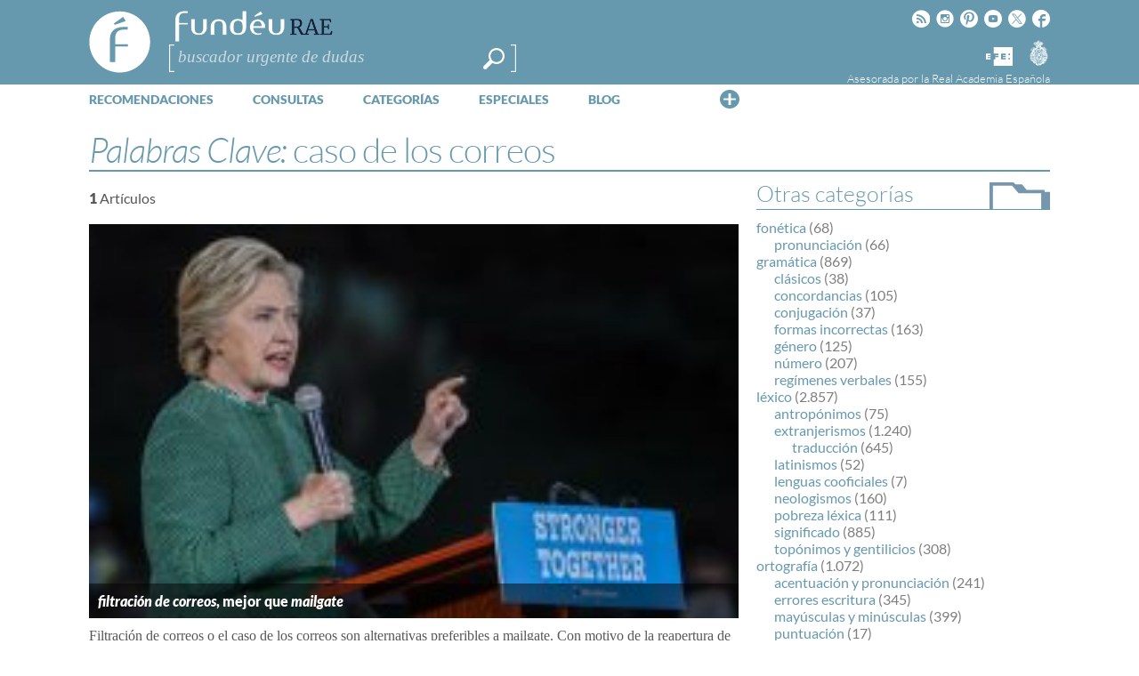

--- FILE ---
content_type: text/html; charset=utf-8
request_url: https://www.google.com/recaptcha/api2/anchor?ar=1&k=6LeqEhUUAAAAANIrwHpG9q7MLzswNZZnLOfA50E6&co=aHR0cHM6Ly93d3cuZnVuZGV1LmVzOjQ0Mw..&hl=es&v=PoyoqOPhxBO7pBk68S4YbpHZ&size=normal&anchor-ms=20000&execute-ms=30000&cb=4utjsor3h95h
body_size: 49280
content:
<!DOCTYPE HTML><html dir="ltr" lang="es"><head><meta http-equiv="Content-Type" content="text/html; charset=UTF-8">
<meta http-equiv="X-UA-Compatible" content="IE=edge">
<title>reCAPTCHA</title>
<style type="text/css">
/* cyrillic-ext */
@font-face {
  font-family: 'Roboto';
  font-style: normal;
  font-weight: 400;
  font-stretch: 100%;
  src: url(//fonts.gstatic.com/s/roboto/v48/KFO7CnqEu92Fr1ME7kSn66aGLdTylUAMa3GUBHMdazTgWw.woff2) format('woff2');
  unicode-range: U+0460-052F, U+1C80-1C8A, U+20B4, U+2DE0-2DFF, U+A640-A69F, U+FE2E-FE2F;
}
/* cyrillic */
@font-face {
  font-family: 'Roboto';
  font-style: normal;
  font-weight: 400;
  font-stretch: 100%;
  src: url(//fonts.gstatic.com/s/roboto/v48/KFO7CnqEu92Fr1ME7kSn66aGLdTylUAMa3iUBHMdazTgWw.woff2) format('woff2');
  unicode-range: U+0301, U+0400-045F, U+0490-0491, U+04B0-04B1, U+2116;
}
/* greek-ext */
@font-face {
  font-family: 'Roboto';
  font-style: normal;
  font-weight: 400;
  font-stretch: 100%;
  src: url(//fonts.gstatic.com/s/roboto/v48/KFO7CnqEu92Fr1ME7kSn66aGLdTylUAMa3CUBHMdazTgWw.woff2) format('woff2');
  unicode-range: U+1F00-1FFF;
}
/* greek */
@font-face {
  font-family: 'Roboto';
  font-style: normal;
  font-weight: 400;
  font-stretch: 100%;
  src: url(//fonts.gstatic.com/s/roboto/v48/KFO7CnqEu92Fr1ME7kSn66aGLdTylUAMa3-UBHMdazTgWw.woff2) format('woff2');
  unicode-range: U+0370-0377, U+037A-037F, U+0384-038A, U+038C, U+038E-03A1, U+03A3-03FF;
}
/* math */
@font-face {
  font-family: 'Roboto';
  font-style: normal;
  font-weight: 400;
  font-stretch: 100%;
  src: url(//fonts.gstatic.com/s/roboto/v48/KFO7CnqEu92Fr1ME7kSn66aGLdTylUAMawCUBHMdazTgWw.woff2) format('woff2');
  unicode-range: U+0302-0303, U+0305, U+0307-0308, U+0310, U+0312, U+0315, U+031A, U+0326-0327, U+032C, U+032F-0330, U+0332-0333, U+0338, U+033A, U+0346, U+034D, U+0391-03A1, U+03A3-03A9, U+03B1-03C9, U+03D1, U+03D5-03D6, U+03F0-03F1, U+03F4-03F5, U+2016-2017, U+2034-2038, U+203C, U+2040, U+2043, U+2047, U+2050, U+2057, U+205F, U+2070-2071, U+2074-208E, U+2090-209C, U+20D0-20DC, U+20E1, U+20E5-20EF, U+2100-2112, U+2114-2115, U+2117-2121, U+2123-214F, U+2190, U+2192, U+2194-21AE, U+21B0-21E5, U+21F1-21F2, U+21F4-2211, U+2213-2214, U+2216-22FF, U+2308-230B, U+2310, U+2319, U+231C-2321, U+2336-237A, U+237C, U+2395, U+239B-23B7, U+23D0, U+23DC-23E1, U+2474-2475, U+25AF, U+25B3, U+25B7, U+25BD, U+25C1, U+25CA, U+25CC, U+25FB, U+266D-266F, U+27C0-27FF, U+2900-2AFF, U+2B0E-2B11, U+2B30-2B4C, U+2BFE, U+3030, U+FF5B, U+FF5D, U+1D400-1D7FF, U+1EE00-1EEFF;
}
/* symbols */
@font-face {
  font-family: 'Roboto';
  font-style: normal;
  font-weight: 400;
  font-stretch: 100%;
  src: url(//fonts.gstatic.com/s/roboto/v48/KFO7CnqEu92Fr1ME7kSn66aGLdTylUAMaxKUBHMdazTgWw.woff2) format('woff2');
  unicode-range: U+0001-000C, U+000E-001F, U+007F-009F, U+20DD-20E0, U+20E2-20E4, U+2150-218F, U+2190, U+2192, U+2194-2199, U+21AF, U+21E6-21F0, U+21F3, U+2218-2219, U+2299, U+22C4-22C6, U+2300-243F, U+2440-244A, U+2460-24FF, U+25A0-27BF, U+2800-28FF, U+2921-2922, U+2981, U+29BF, U+29EB, U+2B00-2BFF, U+4DC0-4DFF, U+FFF9-FFFB, U+10140-1018E, U+10190-1019C, U+101A0, U+101D0-101FD, U+102E0-102FB, U+10E60-10E7E, U+1D2C0-1D2D3, U+1D2E0-1D37F, U+1F000-1F0FF, U+1F100-1F1AD, U+1F1E6-1F1FF, U+1F30D-1F30F, U+1F315, U+1F31C, U+1F31E, U+1F320-1F32C, U+1F336, U+1F378, U+1F37D, U+1F382, U+1F393-1F39F, U+1F3A7-1F3A8, U+1F3AC-1F3AF, U+1F3C2, U+1F3C4-1F3C6, U+1F3CA-1F3CE, U+1F3D4-1F3E0, U+1F3ED, U+1F3F1-1F3F3, U+1F3F5-1F3F7, U+1F408, U+1F415, U+1F41F, U+1F426, U+1F43F, U+1F441-1F442, U+1F444, U+1F446-1F449, U+1F44C-1F44E, U+1F453, U+1F46A, U+1F47D, U+1F4A3, U+1F4B0, U+1F4B3, U+1F4B9, U+1F4BB, U+1F4BF, U+1F4C8-1F4CB, U+1F4D6, U+1F4DA, U+1F4DF, U+1F4E3-1F4E6, U+1F4EA-1F4ED, U+1F4F7, U+1F4F9-1F4FB, U+1F4FD-1F4FE, U+1F503, U+1F507-1F50B, U+1F50D, U+1F512-1F513, U+1F53E-1F54A, U+1F54F-1F5FA, U+1F610, U+1F650-1F67F, U+1F687, U+1F68D, U+1F691, U+1F694, U+1F698, U+1F6AD, U+1F6B2, U+1F6B9-1F6BA, U+1F6BC, U+1F6C6-1F6CF, U+1F6D3-1F6D7, U+1F6E0-1F6EA, U+1F6F0-1F6F3, U+1F6F7-1F6FC, U+1F700-1F7FF, U+1F800-1F80B, U+1F810-1F847, U+1F850-1F859, U+1F860-1F887, U+1F890-1F8AD, U+1F8B0-1F8BB, U+1F8C0-1F8C1, U+1F900-1F90B, U+1F93B, U+1F946, U+1F984, U+1F996, U+1F9E9, U+1FA00-1FA6F, U+1FA70-1FA7C, U+1FA80-1FA89, U+1FA8F-1FAC6, U+1FACE-1FADC, U+1FADF-1FAE9, U+1FAF0-1FAF8, U+1FB00-1FBFF;
}
/* vietnamese */
@font-face {
  font-family: 'Roboto';
  font-style: normal;
  font-weight: 400;
  font-stretch: 100%;
  src: url(//fonts.gstatic.com/s/roboto/v48/KFO7CnqEu92Fr1ME7kSn66aGLdTylUAMa3OUBHMdazTgWw.woff2) format('woff2');
  unicode-range: U+0102-0103, U+0110-0111, U+0128-0129, U+0168-0169, U+01A0-01A1, U+01AF-01B0, U+0300-0301, U+0303-0304, U+0308-0309, U+0323, U+0329, U+1EA0-1EF9, U+20AB;
}
/* latin-ext */
@font-face {
  font-family: 'Roboto';
  font-style: normal;
  font-weight: 400;
  font-stretch: 100%;
  src: url(//fonts.gstatic.com/s/roboto/v48/KFO7CnqEu92Fr1ME7kSn66aGLdTylUAMa3KUBHMdazTgWw.woff2) format('woff2');
  unicode-range: U+0100-02BA, U+02BD-02C5, U+02C7-02CC, U+02CE-02D7, U+02DD-02FF, U+0304, U+0308, U+0329, U+1D00-1DBF, U+1E00-1E9F, U+1EF2-1EFF, U+2020, U+20A0-20AB, U+20AD-20C0, U+2113, U+2C60-2C7F, U+A720-A7FF;
}
/* latin */
@font-face {
  font-family: 'Roboto';
  font-style: normal;
  font-weight: 400;
  font-stretch: 100%;
  src: url(//fonts.gstatic.com/s/roboto/v48/KFO7CnqEu92Fr1ME7kSn66aGLdTylUAMa3yUBHMdazQ.woff2) format('woff2');
  unicode-range: U+0000-00FF, U+0131, U+0152-0153, U+02BB-02BC, U+02C6, U+02DA, U+02DC, U+0304, U+0308, U+0329, U+2000-206F, U+20AC, U+2122, U+2191, U+2193, U+2212, U+2215, U+FEFF, U+FFFD;
}
/* cyrillic-ext */
@font-face {
  font-family: 'Roboto';
  font-style: normal;
  font-weight: 500;
  font-stretch: 100%;
  src: url(//fonts.gstatic.com/s/roboto/v48/KFO7CnqEu92Fr1ME7kSn66aGLdTylUAMa3GUBHMdazTgWw.woff2) format('woff2');
  unicode-range: U+0460-052F, U+1C80-1C8A, U+20B4, U+2DE0-2DFF, U+A640-A69F, U+FE2E-FE2F;
}
/* cyrillic */
@font-face {
  font-family: 'Roboto';
  font-style: normal;
  font-weight: 500;
  font-stretch: 100%;
  src: url(//fonts.gstatic.com/s/roboto/v48/KFO7CnqEu92Fr1ME7kSn66aGLdTylUAMa3iUBHMdazTgWw.woff2) format('woff2');
  unicode-range: U+0301, U+0400-045F, U+0490-0491, U+04B0-04B1, U+2116;
}
/* greek-ext */
@font-face {
  font-family: 'Roboto';
  font-style: normal;
  font-weight: 500;
  font-stretch: 100%;
  src: url(//fonts.gstatic.com/s/roboto/v48/KFO7CnqEu92Fr1ME7kSn66aGLdTylUAMa3CUBHMdazTgWw.woff2) format('woff2');
  unicode-range: U+1F00-1FFF;
}
/* greek */
@font-face {
  font-family: 'Roboto';
  font-style: normal;
  font-weight: 500;
  font-stretch: 100%;
  src: url(//fonts.gstatic.com/s/roboto/v48/KFO7CnqEu92Fr1ME7kSn66aGLdTylUAMa3-UBHMdazTgWw.woff2) format('woff2');
  unicode-range: U+0370-0377, U+037A-037F, U+0384-038A, U+038C, U+038E-03A1, U+03A3-03FF;
}
/* math */
@font-face {
  font-family: 'Roboto';
  font-style: normal;
  font-weight: 500;
  font-stretch: 100%;
  src: url(//fonts.gstatic.com/s/roboto/v48/KFO7CnqEu92Fr1ME7kSn66aGLdTylUAMawCUBHMdazTgWw.woff2) format('woff2');
  unicode-range: U+0302-0303, U+0305, U+0307-0308, U+0310, U+0312, U+0315, U+031A, U+0326-0327, U+032C, U+032F-0330, U+0332-0333, U+0338, U+033A, U+0346, U+034D, U+0391-03A1, U+03A3-03A9, U+03B1-03C9, U+03D1, U+03D5-03D6, U+03F0-03F1, U+03F4-03F5, U+2016-2017, U+2034-2038, U+203C, U+2040, U+2043, U+2047, U+2050, U+2057, U+205F, U+2070-2071, U+2074-208E, U+2090-209C, U+20D0-20DC, U+20E1, U+20E5-20EF, U+2100-2112, U+2114-2115, U+2117-2121, U+2123-214F, U+2190, U+2192, U+2194-21AE, U+21B0-21E5, U+21F1-21F2, U+21F4-2211, U+2213-2214, U+2216-22FF, U+2308-230B, U+2310, U+2319, U+231C-2321, U+2336-237A, U+237C, U+2395, U+239B-23B7, U+23D0, U+23DC-23E1, U+2474-2475, U+25AF, U+25B3, U+25B7, U+25BD, U+25C1, U+25CA, U+25CC, U+25FB, U+266D-266F, U+27C0-27FF, U+2900-2AFF, U+2B0E-2B11, U+2B30-2B4C, U+2BFE, U+3030, U+FF5B, U+FF5D, U+1D400-1D7FF, U+1EE00-1EEFF;
}
/* symbols */
@font-face {
  font-family: 'Roboto';
  font-style: normal;
  font-weight: 500;
  font-stretch: 100%;
  src: url(//fonts.gstatic.com/s/roboto/v48/KFO7CnqEu92Fr1ME7kSn66aGLdTylUAMaxKUBHMdazTgWw.woff2) format('woff2');
  unicode-range: U+0001-000C, U+000E-001F, U+007F-009F, U+20DD-20E0, U+20E2-20E4, U+2150-218F, U+2190, U+2192, U+2194-2199, U+21AF, U+21E6-21F0, U+21F3, U+2218-2219, U+2299, U+22C4-22C6, U+2300-243F, U+2440-244A, U+2460-24FF, U+25A0-27BF, U+2800-28FF, U+2921-2922, U+2981, U+29BF, U+29EB, U+2B00-2BFF, U+4DC0-4DFF, U+FFF9-FFFB, U+10140-1018E, U+10190-1019C, U+101A0, U+101D0-101FD, U+102E0-102FB, U+10E60-10E7E, U+1D2C0-1D2D3, U+1D2E0-1D37F, U+1F000-1F0FF, U+1F100-1F1AD, U+1F1E6-1F1FF, U+1F30D-1F30F, U+1F315, U+1F31C, U+1F31E, U+1F320-1F32C, U+1F336, U+1F378, U+1F37D, U+1F382, U+1F393-1F39F, U+1F3A7-1F3A8, U+1F3AC-1F3AF, U+1F3C2, U+1F3C4-1F3C6, U+1F3CA-1F3CE, U+1F3D4-1F3E0, U+1F3ED, U+1F3F1-1F3F3, U+1F3F5-1F3F7, U+1F408, U+1F415, U+1F41F, U+1F426, U+1F43F, U+1F441-1F442, U+1F444, U+1F446-1F449, U+1F44C-1F44E, U+1F453, U+1F46A, U+1F47D, U+1F4A3, U+1F4B0, U+1F4B3, U+1F4B9, U+1F4BB, U+1F4BF, U+1F4C8-1F4CB, U+1F4D6, U+1F4DA, U+1F4DF, U+1F4E3-1F4E6, U+1F4EA-1F4ED, U+1F4F7, U+1F4F9-1F4FB, U+1F4FD-1F4FE, U+1F503, U+1F507-1F50B, U+1F50D, U+1F512-1F513, U+1F53E-1F54A, U+1F54F-1F5FA, U+1F610, U+1F650-1F67F, U+1F687, U+1F68D, U+1F691, U+1F694, U+1F698, U+1F6AD, U+1F6B2, U+1F6B9-1F6BA, U+1F6BC, U+1F6C6-1F6CF, U+1F6D3-1F6D7, U+1F6E0-1F6EA, U+1F6F0-1F6F3, U+1F6F7-1F6FC, U+1F700-1F7FF, U+1F800-1F80B, U+1F810-1F847, U+1F850-1F859, U+1F860-1F887, U+1F890-1F8AD, U+1F8B0-1F8BB, U+1F8C0-1F8C1, U+1F900-1F90B, U+1F93B, U+1F946, U+1F984, U+1F996, U+1F9E9, U+1FA00-1FA6F, U+1FA70-1FA7C, U+1FA80-1FA89, U+1FA8F-1FAC6, U+1FACE-1FADC, U+1FADF-1FAE9, U+1FAF0-1FAF8, U+1FB00-1FBFF;
}
/* vietnamese */
@font-face {
  font-family: 'Roboto';
  font-style: normal;
  font-weight: 500;
  font-stretch: 100%;
  src: url(//fonts.gstatic.com/s/roboto/v48/KFO7CnqEu92Fr1ME7kSn66aGLdTylUAMa3OUBHMdazTgWw.woff2) format('woff2');
  unicode-range: U+0102-0103, U+0110-0111, U+0128-0129, U+0168-0169, U+01A0-01A1, U+01AF-01B0, U+0300-0301, U+0303-0304, U+0308-0309, U+0323, U+0329, U+1EA0-1EF9, U+20AB;
}
/* latin-ext */
@font-face {
  font-family: 'Roboto';
  font-style: normal;
  font-weight: 500;
  font-stretch: 100%;
  src: url(//fonts.gstatic.com/s/roboto/v48/KFO7CnqEu92Fr1ME7kSn66aGLdTylUAMa3KUBHMdazTgWw.woff2) format('woff2');
  unicode-range: U+0100-02BA, U+02BD-02C5, U+02C7-02CC, U+02CE-02D7, U+02DD-02FF, U+0304, U+0308, U+0329, U+1D00-1DBF, U+1E00-1E9F, U+1EF2-1EFF, U+2020, U+20A0-20AB, U+20AD-20C0, U+2113, U+2C60-2C7F, U+A720-A7FF;
}
/* latin */
@font-face {
  font-family: 'Roboto';
  font-style: normal;
  font-weight: 500;
  font-stretch: 100%;
  src: url(//fonts.gstatic.com/s/roboto/v48/KFO7CnqEu92Fr1ME7kSn66aGLdTylUAMa3yUBHMdazQ.woff2) format('woff2');
  unicode-range: U+0000-00FF, U+0131, U+0152-0153, U+02BB-02BC, U+02C6, U+02DA, U+02DC, U+0304, U+0308, U+0329, U+2000-206F, U+20AC, U+2122, U+2191, U+2193, U+2212, U+2215, U+FEFF, U+FFFD;
}
/* cyrillic-ext */
@font-face {
  font-family: 'Roboto';
  font-style: normal;
  font-weight: 900;
  font-stretch: 100%;
  src: url(//fonts.gstatic.com/s/roboto/v48/KFO7CnqEu92Fr1ME7kSn66aGLdTylUAMa3GUBHMdazTgWw.woff2) format('woff2');
  unicode-range: U+0460-052F, U+1C80-1C8A, U+20B4, U+2DE0-2DFF, U+A640-A69F, U+FE2E-FE2F;
}
/* cyrillic */
@font-face {
  font-family: 'Roboto';
  font-style: normal;
  font-weight: 900;
  font-stretch: 100%;
  src: url(//fonts.gstatic.com/s/roboto/v48/KFO7CnqEu92Fr1ME7kSn66aGLdTylUAMa3iUBHMdazTgWw.woff2) format('woff2');
  unicode-range: U+0301, U+0400-045F, U+0490-0491, U+04B0-04B1, U+2116;
}
/* greek-ext */
@font-face {
  font-family: 'Roboto';
  font-style: normal;
  font-weight: 900;
  font-stretch: 100%;
  src: url(//fonts.gstatic.com/s/roboto/v48/KFO7CnqEu92Fr1ME7kSn66aGLdTylUAMa3CUBHMdazTgWw.woff2) format('woff2');
  unicode-range: U+1F00-1FFF;
}
/* greek */
@font-face {
  font-family: 'Roboto';
  font-style: normal;
  font-weight: 900;
  font-stretch: 100%;
  src: url(//fonts.gstatic.com/s/roboto/v48/KFO7CnqEu92Fr1ME7kSn66aGLdTylUAMa3-UBHMdazTgWw.woff2) format('woff2');
  unicode-range: U+0370-0377, U+037A-037F, U+0384-038A, U+038C, U+038E-03A1, U+03A3-03FF;
}
/* math */
@font-face {
  font-family: 'Roboto';
  font-style: normal;
  font-weight: 900;
  font-stretch: 100%;
  src: url(//fonts.gstatic.com/s/roboto/v48/KFO7CnqEu92Fr1ME7kSn66aGLdTylUAMawCUBHMdazTgWw.woff2) format('woff2');
  unicode-range: U+0302-0303, U+0305, U+0307-0308, U+0310, U+0312, U+0315, U+031A, U+0326-0327, U+032C, U+032F-0330, U+0332-0333, U+0338, U+033A, U+0346, U+034D, U+0391-03A1, U+03A3-03A9, U+03B1-03C9, U+03D1, U+03D5-03D6, U+03F0-03F1, U+03F4-03F5, U+2016-2017, U+2034-2038, U+203C, U+2040, U+2043, U+2047, U+2050, U+2057, U+205F, U+2070-2071, U+2074-208E, U+2090-209C, U+20D0-20DC, U+20E1, U+20E5-20EF, U+2100-2112, U+2114-2115, U+2117-2121, U+2123-214F, U+2190, U+2192, U+2194-21AE, U+21B0-21E5, U+21F1-21F2, U+21F4-2211, U+2213-2214, U+2216-22FF, U+2308-230B, U+2310, U+2319, U+231C-2321, U+2336-237A, U+237C, U+2395, U+239B-23B7, U+23D0, U+23DC-23E1, U+2474-2475, U+25AF, U+25B3, U+25B7, U+25BD, U+25C1, U+25CA, U+25CC, U+25FB, U+266D-266F, U+27C0-27FF, U+2900-2AFF, U+2B0E-2B11, U+2B30-2B4C, U+2BFE, U+3030, U+FF5B, U+FF5D, U+1D400-1D7FF, U+1EE00-1EEFF;
}
/* symbols */
@font-face {
  font-family: 'Roboto';
  font-style: normal;
  font-weight: 900;
  font-stretch: 100%;
  src: url(//fonts.gstatic.com/s/roboto/v48/KFO7CnqEu92Fr1ME7kSn66aGLdTylUAMaxKUBHMdazTgWw.woff2) format('woff2');
  unicode-range: U+0001-000C, U+000E-001F, U+007F-009F, U+20DD-20E0, U+20E2-20E4, U+2150-218F, U+2190, U+2192, U+2194-2199, U+21AF, U+21E6-21F0, U+21F3, U+2218-2219, U+2299, U+22C4-22C6, U+2300-243F, U+2440-244A, U+2460-24FF, U+25A0-27BF, U+2800-28FF, U+2921-2922, U+2981, U+29BF, U+29EB, U+2B00-2BFF, U+4DC0-4DFF, U+FFF9-FFFB, U+10140-1018E, U+10190-1019C, U+101A0, U+101D0-101FD, U+102E0-102FB, U+10E60-10E7E, U+1D2C0-1D2D3, U+1D2E0-1D37F, U+1F000-1F0FF, U+1F100-1F1AD, U+1F1E6-1F1FF, U+1F30D-1F30F, U+1F315, U+1F31C, U+1F31E, U+1F320-1F32C, U+1F336, U+1F378, U+1F37D, U+1F382, U+1F393-1F39F, U+1F3A7-1F3A8, U+1F3AC-1F3AF, U+1F3C2, U+1F3C4-1F3C6, U+1F3CA-1F3CE, U+1F3D4-1F3E0, U+1F3ED, U+1F3F1-1F3F3, U+1F3F5-1F3F7, U+1F408, U+1F415, U+1F41F, U+1F426, U+1F43F, U+1F441-1F442, U+1F444, U+1F446-1F449, U+1F44C-1F44E, U+1F453, U+1F46A, U+1F47D, U+1F4A3, U+1F4B0, U+1F4B3, U+1F4B9, U+1F4BB, U+1F4BF, U+1F4C8-1F4CB, U+1F4D6, U+1F4DA, U+1F4DF, U+1F4E3-1F4E6, U+1F4EA-1F4ED, U+1F4F7, U+1F4F9-1F4FB, U+1F4FD-1F4FE, U+1F503, U+1F507-1F50B, U+1F50D, U+1F512-1F513, U+1F53E-1F54A, U+1F54F-1F5FA, U+1F610, U+1F650-1F67F, U+1F687, U+1F68D, U+1F691, U+1F694, U+1F698, U+1F6AD, U+1F6B2, U+1F6B9-1F6BA, U+1F6BC, U+1F6C6-1F6CF, U+1F6D3-1F6D7, U+1F6E0-1F6EA, U+1F6F0-1F6F3, U+1F6F7-1F6FC, U+1F700-1F7FF, U+1F800-1F80B, U+1F810-1F847, U+1F850-1F859, U+1F860-1F887, U+1F890-1F8AD, U+1F8B0-1F8BB, U+1F8C0-1F8C1, U+1F900-1F90B, U+1F93B, U+1F946, U+1F984, U+1F996, U+1F9E9, U+1FA00-1FA6F, U+1FA70-1FA7C, U+1FA80-1FA89, U+1FA8F-1FAC6, U+1FACE-1FADC, U+1FADF-1FAE9, U+1FAF0-1FAF8, U+1FB00-1FBFF;
}
/* vietnamese */
@font-face {
  font-family: 'Roboto';
  font-style: normal;
  font-weight: 900;
  font-stretch: 100%;
  src: url(//fonts.gstatic.com/s/roboto/v48/KFO7CnqEu92Fr1ME7kSn66aGLdTylUAMa3OUBHMdazTgWw.woff2) format('woff2');
  unicode-range: U+0102-0103, U+0110-0111, U+0128-0129, U+0168-0169, U+01A0-01A1, U+01AF-01B0, U+0300-0301, U+0303-0304, U+0308-0309, U+0323, U+0329, U+1EA0-1EF9, U+20AB;
}
/* latin-ext */
@font-face {
  font-family: 'Roboto';
  font-style: normal;
  font-weight: 900;
  font-stretch: 100%;
  src: url(//fonts.gstatic.com/s/roboto/v48/KFO7CnqEu92Fr1ME7kSn66aGLdTylUAMa3KUBHMdazTgWw.woff2) format('woff2');
  unicode-range: U+0100-02BA, U+02BD-02C5, U+02C7-02CC, U+02CE-02D7, U+02DD-02FF, U+0304, U+0308, U+0329, U+1D00-1DBF, U+1E00-1E9F, U+1EF2-1EFF, U+2020, U+20A0-20AB, U+20AD-20C0, U+2113, U+2C60-2C7F, U+A720-A7FF;
}
/* latin */
@font-face {
  font-family: 'Roboto';
  font-style: normal;
  font-weight: 900;
  font-stretch: 100%;
  src: url(//fonts.gstatic.com/s/roboto/v48/KFO7CnqEu92Fr1ME7kSn66aGLdTylUAMa3yUBHMdazQ.woff2) format('woff2');
  unicode-range: U+0000-00FF, U+0131, U+0152-0153, U+02BB-02BC, U+02C6, U+02DA, U+02DC, U+0304, U+0308, U+0329, U+2000-206F, U+20AC, U+2122, U+2191, U+2193, U+2212, U+2215, U+FEFF, U+FFFD;
}

</style>
<link rel="stylesheet" type="text/css" href="https://www.gstatic.com/recaptcha/releases/PoyoqOPhxBO7pBk68S4YbpHZ/styles__ltr.css">
<script nonce="q7lLsDClToJqETD7I0dU-w" type="text/javascript">window['__recaptcha_api'] = 'https://www.google.com/recaptcha/api2/';</script>
<script type="text/javascript" src="https://www.gstatic.com/recaptcha/releases/PoyoqOPhxBO7pBk68S4YbpHZ/recaptcha__es.js" nonce="q7lLsDClToJqETD7I0dU-w">
      
    </script></head>
<body><div id="rc-anchor-alert" class="rc-anchor-alert"></div>
<input type="hidden" id="recaptcha-token" value="[base64]">
<script type="text/javascript" nonce="q7lLsDClToJqETD7I0dU-w">
      recaptcha.anchor.Main.init("[\x22ainput\x22,[\x22bgdata\x22,\x22\x22,\[base64]/[base64]/[base64]/bmV3IHJbeF0oY1swXSk6RT09Mj9uZXcgclt4XShjWzBdLGNbMV0pOkU9PTM/bmV3IHJbeF0oY1swXSxjWzFdLGNbMl0pOkU9PTQ/[base64]/[base64]/[base64]/[base64]/[base64]/[base64]/[base64]/[base64]\x22,\[base64]\\u003d\\u003d\x22,\x22w5ZuMhVYLMKpDgnCoMObwqDDq2zCvxQKWn8IMsKyUMO2wobDpThWYGfCqMOrLsO/QE5bGxt9w5fCg1QDNl4Yw47DpcOSw4dbwqrDv2QQdC0Rw73DsCsGwrHDusOkw4wIw6UuMHDCp8OIa8OGw4cYOMKiw6FGcSHDgMO9YcOtd8OtYxnCrFfCngrDjE/CpMKqD8KsM8OBNmXDpTDDmgrDkcOOwprClMKDw7A5R8O9w75iJh/[base64]/Ds8OEw7DDr8OAZhTDiMO+w6DDgiTCuMKGXk7CtG4Pw4XCjsOTwpU2HMOlw6DCgVxbw79xw4fCh8OLYMOUOD7Cr8O6ZnTDjEMLwojChwoLwr5gw68dR1fDrnZHw65Cwrc7wq99wod2wq9OE0PCrlzChMKNw7zCu8Kdw4w/w75Rwqx/[base64]/[base64]/Cu3Nmw5DCly/Dh0PCtcOqLMODWRUnA0jCisKpw78KGgPCrsOQwoLDp8KPw68gF8KfwrYTaMKKH8OifcOew4vDlMKVB1/Cmhh4O0c8wrMJMcOocA4DT8OowrnCpcO1wpZVJcO3w7PDojcCwrHDkMKqw4HDjcKBwq9Rw5bCvwvDiDnCkMKEwo3ClMOOwpHCiMO9wqbCjMKufUwkMMKow6pswoMqbVnCj3LCk8Kxwr/DvcOjacK0wozChcO0K2wTYScSXMKHXcOOw6DDi0nCix8zwpDCqMKFw7/DrTzDl3TDrDjDsV/[base64]/DpcO9w4TCizbDnMOrw5FQw7/[base64]/w659wprCt8OWXsK4GQUaNCPClsKBwqoqwqLDmsKewqg4SwRKQXg1w4ZXZcOfw7EsUMKgazN6wp3Ct8O8w4LDkU5jwoYowrbClwzDmGV/[base64]/Dih3CnCPCq1nDvsOoVsO5w65nwohNwqgYOcOUwprCulUnVcOdcmLDinXDjMK4UxfDtX1rTV8pYcKIMS0pwqYGwpjDgF5jw6vDm8Kew67CuQUWIMKdwrjDlcO7wqZfwoslAEwhRRjChj/DvxfDnXTCmsKKP8KJwrXDiwDCk1Yhw78XLcK+E1LCnMK/w5DCuMKnFcK3WDZxwrFTwqIqw494wrc5Y8K4GCs3PRhrRsO7MWDCoMK7w4ZhwoXDmCBqw6Iowo8wwrF7fldsPmocKcODXAPCkmbDjcO4d0xTwpbDkcOWw68VwprDg2c9YzEnw6/[base64]/[base64]/DlSsHNQlZY8KmDMK8w6kPMTXDk8Kpw7DCgsKxPH/Dvj/[base64]/DtMKZwoPCoHrClTXDk1tbK8KAIsOmei1zwpNTwqBPwofDvcOWKlTDsUtONsKWBi/CkQMCJsO7wp7CpsOJwpPClMOQFRzDj8KHw6M+w6/DqljDqhE3wpDDl3BlwrbCjMO4QcKqwpTDkMKUPjU9wqLCq08mPcO/[base64]/w5rDr3w/wo7Du8OowqzDv2AXCsKswqkPD2NMCsOEw7HDm8KIwqscEixzwpY2w4vCmF/CkB55d8OMw6zCtVXCg8KUZMOUXsOwwo5pwolgBDRaw5/CmCbCqcO8McObw4dVw7F7N8Ogwox/[base64]/w53DtSLDqG8NXcKrw4Iqw7PDvX1ZFULDgMKww4lGBsOYw5HCosObdMONwqojXjjCsW7DqTdowprClmQXbMKPPiPDvztLwqJLSMKWFcKRH8KJdkpTwrAbwoFfwrA+w7xJw4PDkF0FZCswAsO9w6FgOsOVwrbDosOUC8Kuw4/[base64]/DqDnClsKjw6dbCcKIw67CgsKMd8OYPlXDlcKJwrALwpzCnMK/w7/DuGfCtkEEw6wNwqYdw4XClsKfwq/[base64]/CvcKEQsOpwrw5w4ldV0kow5Y5woHDqcK2XsKNw5crwpg0PMKYwr3DmsOFwp83O8K6w4p4wq/[base64]/[base64]/DnsKsaMOzw50TY8O0acOdw5dQw5s2wq/Dk8KIfArDvSPDlTQWwrDCswrCl8KicsO4woxMasOpG3Vvw4A3J8OyFmNFc2law67CgcKsw57CgFsCZMOBwo1dDHfCtzg8RcONXsKOwpJMwpVow6kGwpLDp8KPBsOZcMK+wpLDj1jDlmYQw6XCvsKkL8O9U8Off8K1VsOGCMK/R8OXfCwFecO0KBxwIlwowqRFNcOYw7fDp8Ohwp3ClRDDmivDgMOyQcKZQG5Fwoc0Ow52UcKiw7pWBsO6w7HDqMO7P1k6a8K1wpvCpEBTwqPCnCPCtXJ5w5wtN3gDw5/DtDZyRH7Drit1w57DtizCt18dw5JvFcOIwpnDiBHDi8Kjw7wwwrTCjGYSwopVe8OcecONZMOcXX/DrhVaFXopA8OEIAstw5PCvHvDncK3w77CkMKeEjE9w45Dw4RlZ2Alw7fDhirCjsKNLxTCmmPCjUnCvsK3BFsFMm9Zwq/CjsOvEsKRwobCj8KeBcO7YcOef0fDrMOWYUXDoMOGESMyw4AVTD1qwqpawolaE8O/wogjw4vClcONwr4kEVLCj1FjDHjColvDuMKQw5LDtsOkFcOLwozDhVZDw5xuWMK4wpMtJF3Cg8OAa8KGwrd8wohCV2MhBMO5w53DosOGacKmL8O2w4PCtRF2w6zCpcKyYcKSLA/DnGwJwr3DhMKDwq/Dj8Okw6I/UcO3w4IzBsKSLwYSwq/DpwE+Ynt9IDPCnRfDt1pZIyDClsO4w5FQXMKNfgBHw4dFTMOAwpAlw53DgiFFS8Ovw4YkVMKZw79YTTxPwpsPw4YAw6vDt8Kuw7/CiHchwpIpw7LDqjsLTMOOw5lZZsKQL2DCtBLDgEYaUMKfXmDCvSFvAcKdIcKEw4/ChUrDplspwq8Jwot/w61pwo/DssOEwrzDgMK3PkTDgjwVAH9dUUE3w49mw5ofwrl+wohnHC/DpRjCn8Kcw5gtw69QwpTCrX4+wpPCoxLDi8KMwpnCj1TDujPCmcODAidmLcOLwopYwrXCtcKgw489wqdww4AvRcKywojDtcKVS0zCqsO0wq8fwp/DlnQow7fDlMKmDAE5Uz3DsScJSsKKVybDnsKdwr7CkgHCp8OOworCtcK6wpweQMKsc8KUI8O6wrzDpmRCwphUwovCsmAxPMKfcMKDbBPDo0IFPcOGwobDrMKxTSYoZx7CrH/[base64]/CmD3ChcOaHHR3HzsGwq7DhsOuwozCp8Kzw5MpUyVmW29Xwp/Ci2fDg3jCgcO4w7HDtsKqY3bDsTvCnMOOwpnDgMKewpt+MyTCiRJLQBLCqMO5OnXChm7CrcO0wp/CkRA1WDZIw5zCsn3Ctk4UAE1owofDqUg4Dw5UGMKaX8KXBxzDiMKfR8O8w7clTUJZwp/CpcO1IsKxBAMFMMOJw7DCjzTChFY3wpbDl8OJwqHChsK+w4TClMKBwo8hw7jCu8KLfsKqw5LCplROwpI6DmzCnMK8wq7DpcKAIcKdew/DmsKnSQvDmxnDvcK7w55oF8KCw6/[base64]/CnsOFw5jDo8K/M8KKLFRnwqvDgB0IFsOmw47CikAEdUfCmCBewqFWJsK6GRXDvcOcJcKHRQNyVAs9HMOkDizCicOGw4whF3gZwpDCvldkwpPDgsOsYyI/RBpBw61swp7ClsOZw7rCuw3DtcOhPsOmwpfCsDzDknfDpzJsasKxcjTDgMK8TcOzwo9JwpjCjj7CicKLwrJjw5xMwpbChW5UUsK6EFl+wq52w7cbwrjCuiBxa8KBw4BVwrTDlcOXw4PCkSMJJFnDocKOwqEMw6HDki9NHMOQPMKFw71/w4oGaxrDr8K6wrHDhxRtw6fCsHo9w4DDi0cGwqfDnEdOw4FYNDfCqGHDhcKdw5PCv8KlwrVbw7PCh8KCTX3DlMKWeMKbwpR1wr0Bw5zCkhciwqYBwoTDnwVgw4/DjsO/woJFZH3CrGUqw4bCkWTDkHTCqcOiGcKwc8KrwrvDoMKCwpXCvsOYOcKYwrnCrMK0w49DwqFGdCACUXUWAcOQfAXDjsKncMKIw6ZhAy9xwo9MIMKhGsKxRcO1w4AswrlaRcOOw6piL8Kww5okw5Y2GcKpXMK4X8OFO11Zw6XChXnDlsKYwpDDosKOW8O2bmA/X1suNQdzwodPQ3nDg8OWw4gGZTNZw60CHBvCm8Kow4rDpmDClcOfIcOvLsKTw5QFTcO7RD4raUl4cz/DhSjDpMKtcsKsw5LCscKmDwTCocKgHjDDvsKPLSsLKsKNTcKjwojDkCrCncKQw6TDssOhworDpUBANRwBwoEmJB/DksKbwpRvw4g4w5oFwrnDrsK5CHwlw4ZRw5zCtnrDqsOGLMO1JsKrwqXDo8KqYFg3wqMJQmwBUsKKw73CnynDisKIwo8NV8KnJxAjw7HDlhrCvgHCiWXClsKiw4VEfcOfwo3Dq8KeTMKKwqdpw4/[base64]/Cs3VJw5bDk2JVaX9+RsKbw78PMsKbIsOlRsKJGcK6aHAtwoZKExfDj8ONwrTDiEbCmWEIw7ZPLcKhE8KPwqvDrjBeXMOWw6DDoxREw6TCo8ODwpBVw43CrcK/BiTClcOSGHIiw7DCkcKow5Q6wp4Nw5LDjxtLwqjDtmZSw4jClcOwPcKYwqAracKFwqwaw5wLw5nDnMOew5ltLsOHw4bChsK1w75QwrLCt8ONw6zDlzPCsDkXMzTDtUMYAA8BJ8OicMKfw68FwrIhw5DDnQ1Zw78Ew4nDrDDCj8KqwrnDucODBMOIw5x2wqE/bEBYQsKiw6glw5rDpcOcwrzCjjLDnsOYERwkFsKYNUduBz0kV0LDuAcLwqbCjFIQKsK2P8Otw4DCq3/CtE4SwqkxEsOPMwQtwpUhJAXDscK1w6w0wrECQAfDhlQkLMKRw5FcEcOqbk3CtcK9wpLDqyPDlcOjwphNw6F1XsO/csOIw4rDqcOtSRzCgsKLw7/CosOkDQzCl3/Dgi1iwp4+wo/CqsO+ZWHDoirCkcOJLTbCmsOxwrlfMsOPw6k4w40nRhAvecK7B0fCgMOUw4xTw5XCpsKFwpYqJh/[base64]/CgMO3TBBKL1zDuMOiwosJw7ZowqXDgTfCnMK/wrJ6wrjDoTzCicOdJA8cJWXDmsOqUwsSw7fDvhXCosOpw5ZRGVQIwpU/[base64]/A0o+wop9wpzCqcK3w7HCqcKnw6XCvsKjwoBsw5E3ASgxwogib8OSw5vDtA9+PxMQfsODwrfDmMOWbWnDqk/[base64]/DgsOaOcOLw4rCiBTCsEAww7jCiMOcwp7CsMK6PDbDmMO1w6MUGRDCg8KoeFFqTnfDqcKQTAwmZsKNFcOGbMKEw6rCiMOKcMO0fsOQwpoiDVHCv8OgwrTCi8Obw7QZwp7CrzFzJMOYYj/CiMO2DQNbwohUwrhXH8OmwqEow6ZJwqDCgFnDpcKsecKtwqt5w655w6/CpjVzw4TCsXnDhcOxw6pUMBZxwq/CilAawpNmP8O8w73CsEtow5jDhMKiI8KXBjDClSnCrT1bwpx3wqwdIcOdekBzw7/[base64]/DoEZ1wpXCimHDqHLDlMKSCsORKcK8acOrwr85wpzDrgzCscO9w5oaw4IBNQYKwrZXSVxbw58Swoxjw4k1w5zCvcOpQsO8wpTCisK4A8K7PGZ6YMKRKyzDp2LDpzfCmcOSXMOrEcOnwpQfw7PCiXPCocO1wrPDrMODZVhMwos/wq3DksKzw6MpM0MLfsKjWyDCksOGZ37CrsKvQsKuTkrDnSgQb8KVw67CuSXDvcOtFFodwoIbwpoQwqctM3A5wpBaw5XDoVReB8OvZ8KjwohHVWkUAFTCokwnwrjDlkDDgMKDS3nDtMOID8OEw4/Dl8OHKcONV8OjPmPCvcOlGnEZw5h7AcKtPMOQwqzDoBctL1zDtxkJw6VSwrVabzUbRMKVPcKgw51bw6kgw40GeMKIwql7w6VHaMKuIcOFwrwSw5TCn8OONw1IFW/Cm8O+wqrDlcO0wpLCgsKHwr5KDU/DjsK+U8O2w6nChQ9KTcKiw4ltFWXCq8Kiw6PDhyTDjMKPMzLDoyHCqHU0TsOEAAnDrcObw6xVw7nDpWoBJzMXIMO3wp4wV8KNw7EeCkbCucKsIUvDi8Oew5FQw5TDncKbw4tcOgogw5/DoRcAw5U1eysowp/DncKzw77DusKdwoMzwpnCuSsfwqTDjcKkP8ODw4NKNcOuOxnCnl7Cs8KEw6DCp2B6S8O1w70QPC1hdDnDgcOPczXCgMKdw5Z/w6kuWCfDoyMfwrPDl8KVw7vCsMKhwrtWV3kgCmE5PTrCjsOqVWxNw5HCgiHCnn03w4lBw6IJw43DjsKtwoF2w4TDhMK2wojDnDjDsRHDkilRwoVoEG3CmMOqwpXCqsOEw4fDmMOdc8O/[base64]/dMOSwr7CmMKodDzDjcKuw5pIwq1Nw5vClDdOfH/DvMObw7TCgxxsSMOCwr7CosKafW3Dk8Oow6ddCMOyw54PDcK3w5IWFcKzTDjChcKVJMOLRXvDoHlEwp8vZGHClcOZwr/DrMKyw47Dm8OHS2QKwq/[base64]/VGRaHsOjBinChsKywoTCpcOeUcKxwqbDlzHDqcKIwqHDtBNiw6LCrMK8I8OKFMOSB0lgHMO0XWZodQTCp0Euw6V4AFpNUMOIwpzDsizCtHLDrsOPPsKTaMOAwrHCl8KZwpfCrHAWw493w6pvYlUcwrTDhcKlPXAff8O/wqMAcMKHwo3CsS7DusK0N8OdcsKgcsKvV8KXw7powr1Pw6E/w6JAwp83biPDoSvCjnxrw4M8w7YoJj3CssKFwqfCocOwP27DvhnDpcK1wqnCqApaw6nDi8KYNsKIWsO8wrjDt3NgwqLCii7Cq8OnwrTCk8O5CsKZGik7w5/DnlUMwoEbwoFjMGBkK37DqcO3wo0ST3Juw7DCoAzDuifDq1I6bW5Md1MUwqhTwpTClsKNwp/DjMKtecOFwoQCwqMAw6IswpfDpMKawprCp8OjGMKvDB1hT0JcfcOgw6d4wqBxwoUFw6PCvQI9P0RQNsOYXMKzWw/Cp8OQRkhCwqPCh8KUwqLCoGfDtHnCpMOQw4jCn8Ofw7VswqPDicOqwonCkh14a8Kjw7fDtMO8w6wuS8Kqw4TCk8O/w5M4MMOTNBrChWlgworClcOXBX/DhTAFw4BpRXlJST7Dl8OSYHJQw5I3wrh7dj5bOUMsw4bCtcOdwol/wpAscmobI8KfIg96bcKKwprCk8KNHcO2WcOWw7LCvMK3BMONGcKGw68OwrEiwqrCmsKzw4IdwpBhw4PDg8KTBcK5a8KnByjDpsKbw4IVKmLDscOWJGLCvBrCsGrDukI1UWzCiyjDnzRVIBhfccOuUsKUw6RaMUXCnyVzVMKlTjIHwq43w5fCqcKtDsKuw6/CtMKnw6Ehw75MCMOBdFvDqcKff8Kmw5jDkhHCs8OQwpUHKcKqPA/CisOpAGZ1EsOow6zCgAPDnMORO0Ajw4TDp2vCtcOOw7jDpcOxIy3DiMKxw6PDvHTCvVQjw6XDs8KKwrs9w4oSwpfCocKhw6XDjnzDhcOXwqXDq3J3wpRDw7wTw6vDn8KtecKVw7oEI8OuUcKYFj/CvsKWwqYvw4PCizHCpAkyWEjCkBoSwpPDgAwISCjChSbCncOmbsKqwrxKTyfDn8KQFGZ9w4/Cu8OSw7jCmcKicsOAwqxBKm/[base64]/CgxV2M07DqmzDlVYxw5IsXUjCm8OPw5HDl8Kiwoh9EsK9IMKuJ8OMW8K+woo9w4YbJMO9w78vwq/Dm30UHMOjXcODGcKlUEPCiMKzETXCqcKuwpPCnlvCv3gpXMO3wo/CviIDQhxawo7CjsO4wq4Mw4oawrzCvj9sw5HDiMOTwpECBm7Dk8KgOEtgE2PCucKAw4scw6V4FsKKClvCrEk0Z8Krw6TDjWtnO08owrHCjjtUwqAAwqbCkULDtFpnOcKvEHbCncKxwokuYDvCpzLCiSoOwpXDpMKafcOFw54kw6LCjMKzRFYMBcKQw6PCisO/R8OtRQDDl3MbZ8Kuw6vCsAIcw6h3wp9daXPDhcOIURjDolAgKcOQw4Mwa0TCqArDlcK0w5zDlD3CvMK3w4pkwonDqihtKFwXB1ROwpkTw6fChk/DjifCqhN+wq8/MyhWZhDDh8OWa8O5w55QUg1qekjDrcO7WhxhH09xZMO1eMOVNixYBD/Ds8OYe8KbHnl4SipecDw6woDCjgFGK8K3wonCgTnDnQ5Gw69cwo8XHEgiw7XCuF/Cj3LDtMK+w49uw5YTOMO7w5Q2wqHCk8KGFnfCicObYsKmPcK/[base64]/DvW9fwr/ChMOawp4aw4fCuMOmw5fCkMKtGsKsWmBVS8KowooUR1XCkMOzwoTCkVTDisOIw5LCiMKtUWhwZhfCuRTCoMKHWQzDjSXDryrDvMOQw5J+woJuwqPCvMKWwpbDkcKBcD/Dr8OKw7IEIA4mw5h7JsOWasKNPsKsw5Fjw67DhcKew5kIbsK3wofDpBgnw5HDr8KIQsKowogDb8OJS8OJAsKwTcKLw4TCsnrDqMK/KMK3BALDsC/DgFRvwqFXw5/[base64]/Cr3zDqGUqZy/CjsOmDMOrwqLCscK6HsOqw7LDucKuw41Na24VSk40egEpw4DDqsOwwq7DlEgEWgI7wonChQByVcK9CnpaG8OxN39scz7Co8K8wqQtd2jCt1HDmn7Cs8OTWsOuw4Moe8OZw67DhWDCkgPCjSLDp8KxNUY/wps9woHCuWnDtDsEw51IBCoFWcK6NsKuw7TCssOjWWXDt8Ore8OFwpkWUsOXw5wpwr3DsUcHWcKNeBJca8Oiwolpw73CmyfCjXQAMWbDt8KXwp8IwqHCrFzDj8KIwrJOwrFOBz/CiRNuwo3CtcKYEMK2w6Rkw4lQYsOceGshw43CngHCoMO0w4QrZE0lY2fCh3nCujQKwrLDmgXCmMOKQlLCjMK3UWjCqcKuE3xjwrnDp8O9woHDisOWA1ErZMKGw4xQG1tWw6gjYMK3ZcK6w65aJsKyajUkQMK9FMKEw5jCosO/[base64]/[base64]/CpEV8w5VjTSdJw7Bew5rCkyYZYi52w5xrWsOJLsKWwqzDgsKRw51aw63CgwTDuMOcwrM2J8KWwoZTwrp7PH1/w4ckV8K3Bj7Dv8OMBMO0RsOrEMOKZcKtUxTCssOyEsOfw4M+ID8Dw4jCgGfDk37DisOKRRPDjU0XwrxzMMK/wqkfw5MZPsKwPcO4VicBKRxcw686w53CijPDgEFGwrvCmMOOZTw4TMKhwp/Cjlo5w4cYf8OXw7rCmcKOwofCtnfCijljVFgUd8KLH8KwSsKedcKEwoFYw6BLw5o0cMKFw69aKMKAWGBPQcORwro2w7rCtQcwew1jw6NIwr3CiBpaw4LDv8O3bg8fBcKuPQ7CplbCjcKqVcOOA0/[base64]/wqFNwoAac8Kbw6oTwqPDk8KGwos4ZFbCkUfCssOXS0DCt8OZR3DDjMKYwqYhIksdFltJwqoUOMKSPEwBCXgxZ8KOCcKOwrQXcwXDkGwTw48nwotEw6nClDHCmsOlRQUPBMKlSkhSIFPDhH5FEMK/w4MFYsK0UGnCiBAsLhTDlsO7w4/DhsKjw4jDk3TDtMKYAl/CtcO/w7nDscK2w6VHN3Uxw4JjAcK1wr1tw7MwA8KUACzDpsKzw7rDhsOKw4/DvCt9w7gOFMOIw5fDhQXDhcO3GcO0w6JPw6UDw4JRwqYHQFzDtGMLwoMDTsOVw6ZQGsKxJsOnPS1Jw7zDvg3Cl3HCowvDjGrCmjHDhFoXDy3CmHnCs0R/[base64]/DrcK/[base64]/[base64]/DssO6TVrDnMO8wqZRQ8KUwo3CtcKiMEV4UDDDpy49wo5UD8KkCMOQwqYIwqoGw73CqsOhCcK3w55AwpDCkMODwrp+w4PCiDLDlcKSKU9Kw7LCsgkvdcKYe8Otw5/CmcK6w7rCq0vCpMKHBEIdw4TDo2TCp2PDtivDkMKvwoUzwq/CmsOzwqtQZDZFA8OzVkJTwoHCsRNZMB1jZMK1XMO8wr/Coi8vwrHDmRxDw6TDsMKQwqBhwrHDq1nCo3zDq8KwbcKpdsOzw5Y5w6FQwoHDkMKkQGRfKjbCscK6w4BFwo3CrQY4wqV6LcKBwofDh8KGQsKawqjDjMKRw7Qcw4ptPVBgwoQIKQ7Cr3zCh8OmMHHCt1TDoT96JcO/[base64]/ChWZ4wrdIw78bwqfCksK8w55hdRTDqDLDoA3CucK0UcOYwqsfw6PDqcO/PB3Cs0HCk2nCmUzClMK5RcOhXsOiV3PDqsO+wpbCi8KPDcO3w6PDu8K6dMKLAsKVH8Ogw70FVsOwFMOFw4TCscKTw6cSwqtWw7wFwoYOwq/Dr8Klw6fDlsKPbgZzCRtUM0cwwoNbw4HCr8OqwqjCglnCisKoZw8QwrhwAXoNw4RWTmjDuDjCryQBwoF0w6wCwop1w51Fwq/DrQx0U8OZw6/[base64]/SQ/Cgx/Dr8KROAxiwogMw71zwpPDqcOvSlg7S8ORw6vCthLDlgXCi8KRwrLCl00RfGw3wplYw5LCvWjDrGvCgy0XwobCi0vDv1bCqAXDj8Kzw5Q5w48PEE7DrMKjwos/w4YPDcKlw4zDisO3wqrCnABZwr/[base64]/CiQfCjyPDjkFdIcOKwpTDkRR2PloJSkNocWtIw64gJwTDvQ/CqMKFw7fDh2QSTQHDk0I7CE3CucOdwrQPasKHeGo0woMUaVBBwpjDjcObw67DuAsSwoIpb2JJw5lIw6/[base64]/DriDCrMKFw5ozw5vDqcOrRcO/FMK5W8K7TcOmwr0Kd8OIH2cjJcKbw6nCoMO7w6HCocKbwoHCn8OQH159Ik7DlMOHFGBrKh00BShSw4nCn8KqHxbDq8OpGEHCoXRRwrgfw7PDssKbw7p9B8Onw6JRYhTCscO1w6NePznDpmdvw57CjcOzwq3CmwXDlVzDmcOGw4oSw6ImOzgFw6rCug/[base64]/w5tIwp1Ew4fDiRETw4hxw4HDkgVGVMOVNcORwqDDm8OgWDwnw7TCmyYXJAh/OHLDucOubcO5ezYUB8OvYsOYw7PDksOTw4vCgcKTQEjDmMOTR8OAwrvDu8K/[base64]/wocOwpzDhHdERsO8wrUCwoTClFbDvhfDjsOgw4zCqA7DkMOJwrnDuEnDq8OJwqvDlMKowrrDt0ECdMOMw5gmw4vCpsOkcHvCtcORfC7DqR3DuzUiw7DDijTDsHzDk8KxD0/[base64]/ASBfaVZDw7rChF8EHR9AaE3DgDzDsDPCszM/w7PDvyksw6fCkGHCt8KYw78UWQU6NMKKDGvDgMKwwqYdZQrCpFgIw6zDgMK6fcOdFjHDhS0dw6ESwox7d8O6e8OVw7rCmcOqwrFlAwJ2fnjDpgDDpg3Dh8OPw7ceVMKPwqjDsFc1EV/DvhDDlcKow7jDuCtGw5rCmcOCDsOVIFkuwrDCjmddw71HZsO7wq7ChljCtsKWwqZhEMOqw4/Ch1vDlCzDhMKYLipnwoQMNGhOHMKfwqgxJQvCtsO3wq4Tw6TDiMKqCTECwpdhwoTCpsKVcAh6LMKJOH9rwqcIwrvCuVIrBcOUw5kPC0N0KlduBWsTw6E/[base64]/Dg8O8w47DqDN3w5/[base64]/w6IlcDjDtSZJwqhVw6cPH8KgXCN0w68pd8OGbUo4w7BSw4DCuHc+w4J/[base64]/DumYAw4J0Q0HCrMK7QGB8anbDvsO5QTjCs2bDukVAdDR8wpnDvUvDp2R/wpfDuCZrwrYswrBrDMOUw5I6FAjDrcOew7pyHF0AEMO3w4XDjEkzNDXChRjCi8OqwoF1wqPDvDXDs8KUe8OBwoTDgcOvw7NmwppuwqLDvMKZwoEMw6I3wo3ClMO9Y8OERcO2EQgLKMK/[base64]/DtMKJKhfDn10Nw5omQMODQ8KeelZwHsKMwoPDpsKNP19uaRdiwpLCpiTDqGDDg8OTNi54PMORFMOmw48YJMOmw7DDpXfDnhDCmDjChENQwqtpYkIvw4PCq8KuSj3DocOzw5vCsGBvwpwXw4LDhUvCjcK4C8ObworDtsKaw7PCoHvDh8OhwqxvBg/[base64]/Cpy18wqk4woU6HFHCm8Odw47DucOxfsOHGSPCvMO+aX4Ww7wbTB/DjwXCglNLScK5alvDtn/CnMKKwpTDhMKDXEAGwpjDt8KPwpMRw6YTw7fDoRbCvMK7w7dmw4V4wrFqwoFVPcK7ClHCosO8wq7DocOJO8KGw7bDkG8WasK8c27CvmxJWsKLDMK2w6B8fHpUwoURwqXClcO4am/DsMKSGsOXLsOkw5TCrgJxYcK1wpRwOnXCsyTDuRvCrsKTwp0PWULChsKbw6/Dg0MXIcOvw6fDmsOGdVPDjsKSwrYzRTJjwqEKwrXDnMOTM8OOw7HDgcKpw51Hw7xuwpM1w6DDnsKDWsOiaHrClcKRRUQ4bXDCpz1EbifCssOVVcKqwqQ3w5cow7BNw4DDtsKKwrhXwqzCv8Ogw5g7w5/DjsODwpZ9YMOBNMOQWMOIEWFTCh/[base64]/DlQTCpMOlw6MUw6c8w5t/fFR2RcKgLDvDtcKsT8KsAk91aDvCgCBnwqzDvEJdBMKNw5llwqQTw74ywo0Zckh7MMOaS8O7wppTwqV5w5fDocKWOMKowqNcAQcWEMKpwplfGCQ0QEEkwp7DqcO5CsO2EcOHF3bCqx3CocOcKcOaME9VwqnDq8O8Z8OOwpk/[base64]/Dr1fCm8OXw5fDusKqWcKWwq0TwpHCocKbwpxYN8OOwpXDm8KPF8K1Ji7DjMOgXAnDiRk7bcKwwpnCg8KeQsKOZcKFwo/Cg1jCvA/DpgXCrwvCnMOaEgkOw5J0wrXDhMK4A1/DpnvCtQcyw6bDsMK6MMKXwrs0w7hiwoDCtcOqWcOyKmTCjcK8w7LChRvCrUrDtMOxw6BiJ8KfTUs1F8K8JcKoVsKsBUk5F8K1wp8sTmvCisKdYMOvw5AHwqk3anR2w6BFwo/CisK9SMKSwrg4w7bDvMK7wqHDr14CesKUwqnDs3/Dr8OHw4UzwqZrwo7Cg8KOwq/CoCZuwrN4wosCwpnCgEPDkHBYZGJDU8Knwp4NZ8OOw7/DjUXDhcKAw7VVTMOJUW/[base64]/ClMKHS8OgR8KHw6TCsWdXdwLDpllFwrZvIibCuS4BwojCtcKje30KwqBDw7Bawp8Uw7gaMsOTfMOlwqF8wq8iemnDklc5LcOvwojCqDdqwrQZwo3Dt8O8LsKLEMOuBGwEwrA/[base64]/wp/[base64]/DqGxwwrfCjcORMRMlOVXDpMKrDRxJb8KfLyfCi8KHBRohwpNFwpfCncOpYkjDlDLDtsKQwoDDnsKhfTXCm03Cq0/Ct8O4F0DDv0YeKBTDqzRNw7TCu8Owfw7CuCQIwoDDksK2w4fCocOmO14RIjonCcKZwqRMOMOsLFl/w6F7w6XCijzCgcOXw7cCYF9EwoFYw5FEw7XDj0zCsMO9w4Q5wrQhw6XDkG1dCULDsA7CgkdfEhoYccKIwq5iTsOawr7CvsK9EMOhwqPCoMOcLDpuNjjDjcOPw48SQhnDv1w9IjkAQsOQFX/[base64]/CucKSVsKVOMKTA8OSeGsBWU8jw5LDg8OvIXJBw5PDoAfDusOgw5vCqR7Cv0QowohHwrcHFMKuwoHChUspworDvn/CtsKbDsOMw5MhUsKZTCgnIMOww6ZuwpvDuRXDvsOhwofDlMK+wronw5fCu1zDm8KSDMKGw4HCpsOHwpzCn03Co1JnbFbCsCouw5s3w77CuGzDg8Kbw5DDvhkSN8Kdw77DisKzRMOTw7cbw5nDl8KJw7fDlMO2woLDnMOnbT4LRmUBw58rAsK/NsKMcQ1AeB1vw5/Dh8OywohmwrzDlDYNwoc6wpDCpTHCpjl6wqnDqQvCg8K+eDRfRTbClMKfVcKgwosVc8K6wq7CgSvCucOzHMOlNCLDjRUqwo/CvwfCvXwtY8Kywr/DtyXClsOpI8KiVk4eecOGw5cqDjTCjyzDq1ZlJcOmMcOKwo3CsDrCqMOQHCLDpTXDnG44e8OcwqHCkB/CtEzCik3CjWrDknvCkCdiBx7Dm8KmDcOvwpjCmcO/FSccwrTDksOewqs1CTsTLcKtwpJkL8O5w5RSw7TCsMKJRmQjwpHDoyNEw4TDv0JTwq8qwoFRR3bCrMO3w5TCgMKndHLCiXXCvsK3O8OewoxLYGHDq2/DhBUZdcOHwrRWEcK4aADCjmDCrQFtw59kFz/DssO1wrwuwq3DpkPDtEMsLx8hacOPfSZZw5ttD8KFw6tcwpB/[base64]/CusOswrcnX8OkD8KrS8ObQ8K2wrF3P8KPfR1jwofDtBsfwppCwqLCjkHDisOxQ8KJASnDlsOcw7jDh1Rwwo4VDEIdwp0QcMKuHMO7woFgByYjwptkAV3ChkVIMsOBcw9te8Knw6DCvx0WScKLb8KqS8OPOSHCsH3Do8O4wpPCr8K4wo3DuMOkVcKrw7AEUsKFw54/wqXCpyYWwpZKw7jDlArDgjotP8OkCcOVSwV3wp0kZcK9EcOtUR0oE3jDpl7DkE7CmUzDjcK5csKLwojDgjchwr4jTMOVCQ3CsMKTw5JeWghKwqMCwptEMcKqw5YNCmLDiTxmwoJrwqIbVGUsw7jDisOMBC/[base64]/CqR4oKilxZB85K8KLwopmw7crwobDusORJMK6HsOew6/Cq8OhcHPDoMKDw4HDijguwoRNwrzCrcKELcOzPcKBAlV9woFBCMO8T29EwqvDvwPCqQV/wrU9NDrDlsOEI0E4XwTChsOqw4QjKcKjwozCjcOvw5PCkC4BUjnCocKTwr3DnQEMwozDo8Oiw4Anwr7DksKawrjCtcKXZj8rwqbCpnTCpWMswrzDmsKpw5MgccKAw5F2C8K4woE6b8KLw6/Co8KAXMOaPcOzwpTCj0TCvMOAw4oJP8OJasKwe8OZw6TCo8OJDsOuRiDDmxc5w5ROw7rDm8ObOsOHHsO+Z8OPEXVafg3CrgPCqMK0CSxiw5Auw7/DqRd/HSDCmzdQZsOoAcO+w6vDpMOzw5fCjCDCjlLDunZww6HChibCqMOUwqHDhB/DpMK8wplFw5lcw6MHw5k7OT7CqwLDumUew6bChTh/M8ODwqEcwptnEcKOw4/CksOJOMKCwrfDtgrChzrCgTDDqcKzM2YzwqZpZFElwqfDsFYUAEHCu8KtCMONGU3Dv8OWa8KtVcO8Y3/Do2vCnMKlOl4WaMKNa8OAw6nCrGnDk3FAwq/DisOpIMOdw7XCrHHDr8Ohw53CsMK2KsO4wo7DvzpRwrdfC8KWwpTDgXF3PnXDoAlewq7CucKne8OYw6vDk8KMD8Khw7poD8OWb8K/DMKQFXUmwoxmwq1CwoVcwoDDgTBMwrJWVGDCgw4uwoHDm8OCMgIfPl9ccQfDp8OiwpnDrTZ+w4k/EhV0PkN0wq85DlB1N2FUVwzCqDRdw7HDsi/Cv8K9w5zCo31GDUsgwpfCn1DCjMOOw4Vfw5dSw73Dn8Kqwpx/[base64]/[base64]/w43Cm8K5P11gwqPDh8Obw47CvBfDtFPCvHrCo8OnwpcHw6kXw6nCuzjChS0PwpcDdTLDtMKqPAPDvsKqbz/CvcObDcKuaQ/CrcKowqTCvQoxNcKhwpXCkVouwoRAwqrDtlIjw5gCFTpIU8K6wpVFw7Rnw645BQRKw5suw4BxZ2cvNsOHw43DhSRuw61fSzQKbmnDgMKVw7EEPsO2OMKqFsOsOsO4wo3CqStpw7XCkcKPcMK/w6RNFsOTbgNeIFxXwqhEwo9CNsOLMVrCsSAqKsODwpPDtcKOw64PAQfCicOPYhFvdsKaw6fDrcKLw5fCmMOjwozDv8OEw6DClF5xT8K4wpc1XhQKw6fDlwPDosOew5/DncOkV8KXwqnCs8KlwonCsg15w4cLSMOQwo9SwqlEw5TDmMKvCw/CqX7CnyZ0wp0NN8Otwr7DoMO6V8O8w5HCnMK0wqBBQCPCn8Ohwp3CrsO2O2vDh1xpw5TDnSA/wpHCpnrCtn97VFRbcMKUJkQ/cRHDk2jCkMKlwqXCtcO2VknDikjDozY0d3DClMOVw4lVw7d9wqh3wqJaVB/DkGPDnsOEfMOiKcK1YDUnwp/CplYow5jDrlrDu8OBHsO6VRnDkcOmwrHDl8OQw5cPw5XDkMOpwrzCt1JcwolyKlbDj8OKw5LCk8KmKBEKCXxBwpEGPcKowq8bfMOjwrzDisKhwrTDvMO0woZCw47CoMKjw71Nw64DwoXCiVJRXMKDcxJawr7DmsKVwrtnwpwGw5/CuAVTW8K/KMKBOGA/UHlaKS43XRTDshHDlzfDvMKSwp8BwozDpsO4X2gVdCREwoxWIsOlw7DDj8O6wrp/TMKLw6wMZ8OEwoBeTcOOIUzCqsO7aTLClsOWLkssPcKYw4pyWVpMJ0TDjMOxBBJTJxnCkkE6w7fCpRFPwqXCp0HDsi5zwpjCv8ORc0bCqcOqZ8OZw4tqb8K9wpsjw7scwpbCgsKFw5cYYjHCgcOwElhGwo/CvCk3MMKJIxXDmUw9YErDvcKCcELChMOBw5tiwqzCoMKadcO4eSfCgcOrI297HV0AA8KUMmIpw4F+C8ONw7XCtUxuAXHCtlfCuC5Vd8Kywr8PSFIcNRnDlcK5w60WHMKif8OxbhtNw4B3wrPCmG/Cq8Kaw5nChcK8w6HDgCxEwoLDqkY8woPDvMKMScKEw4/Cu8KHXlTDscKtacKvJsKpwox/O8OOQ1nDicKkCCfDncOQwo3DhMOEGcKmw5PCmWDCtcKYUMKvwqpwITPDkcKTBcOZwqImwqh/[base64]/DkRsIwrrCqMKdZXk6esORcQLDmMOwwpfDjAF4LsK6L3/CvcKTdAIAYsO3YnRvw5LDulULw5Uwd2vChMOpwrDDocOpwrvDv8OdRMKNw5TCtcKaSsO3w5XDq8KZwqfDiXQVfcOswpLDpcOtw604EjYpUcOIw7vDuDFdw5Muw5/DmEV/wqPDt0TCtsO/w7zCgcOvwp/DisOeV8O+\x22],null,[\x22conf\x22,null,\x226LeqEhUUAAAAANIrwHpG9q7MLzswNZZnLOfA50E6\x22,1,null,null,null,0,[21,125,63,73,95,87,41,43,42,83,102,105,109,121],[1017145,623],0,null,null,null,null,0,null,0,1,700,1,null,0,\[base64]/76lBhmnigkZhAoZnOKMAhnM8xEZ\x22,0,0,null,null,1,null,0,1,null,null,null,0],\x22https://www.fundeu.es:443\x22,null,[1,1,1],null,null,null,0,3600,[\x22https://www.google.com/intl/es/policies/privacy/\x22,\x22https://www.google.com/intl/es/policies/terms/\x22],\x22y+rvof+hIWE5YdbXTn/YO5eeGqO9yDn0Z2IyzYuGCRY\\u003d\x22,0,0,null,1,1769349166327,0,0,[137,152,14,214],null,[208,58],\x22RC-9U9V4hfHtwEeuA\x22,null,null,null,null,null,\x220dAFcWeA7_bhCzcFavtepixlFMlobetAmixn7iySbyxQ0-vzle7_WUwk8-51tKVj4HO8Jgm-t4ozZlpJL1qJ4K2GGF9Z6K8XZPtw\x22,1769431966387]");
    </script></body></html>